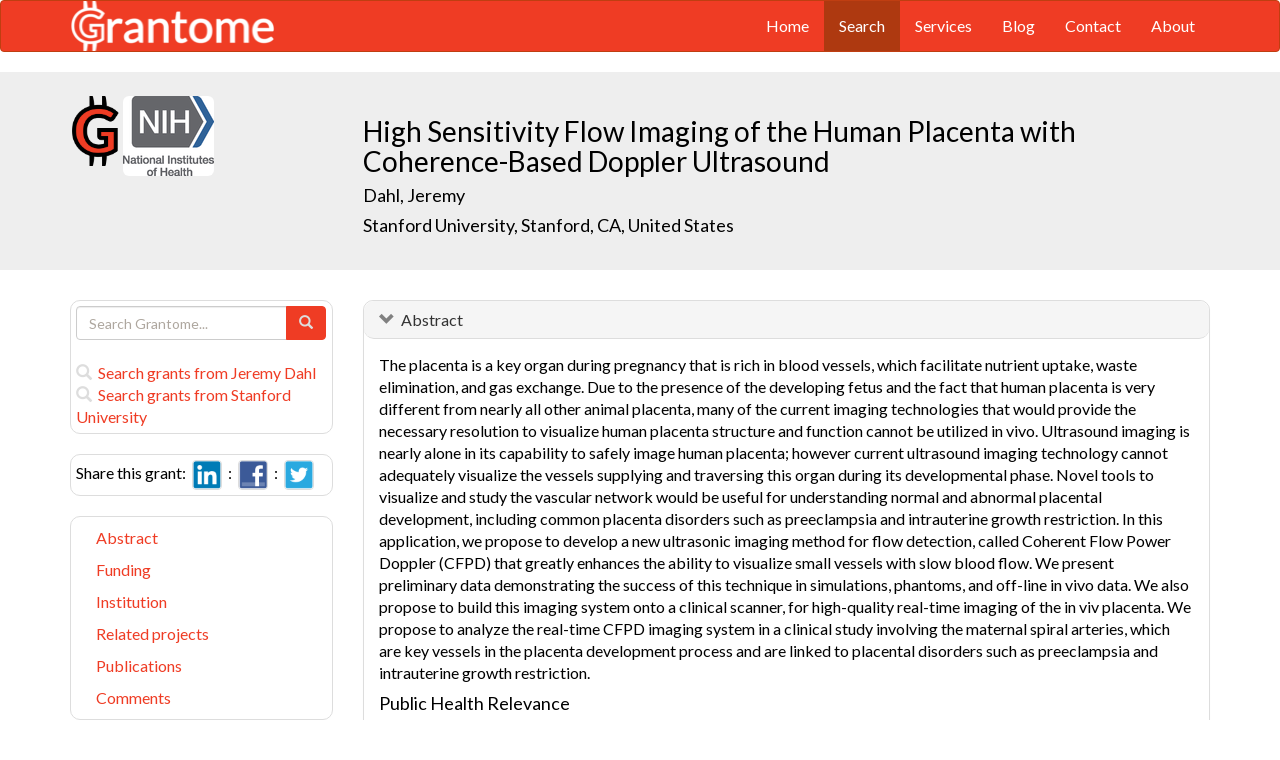

--- FILE ---
content_type: text/html; charset=UTF-8
request_url: https://grantome.com/grant/NIH/R01-HD086252-03
body_size: 8501
content:
<!DOCTYPE html> 
<html lang="en">
  <head prefix="og: http://ogp.me/ns#">
    <title>
High Sensitivity Flow Imaging of the Human Placenta with Coherence-Based Doppler Ultrasound - Jeremy Dahl
 
    </title>
    <meta charset="utf-8">
    <meta http-equiv="X-UA-Compatible" content="IE=edge">
    <meta name="viewport" content="width=device-width, initial-scale=1.0">
    <script type="application/ld+json">
    {
      "@context": "https://schema.org",
      "@type": "Article",
      "mainEntityOfPage": {
        "@type": "WebPage",
        "@id": "https://grantome.com/grant/NIH/R01-HD086252-03"
      },
      "author": {"@type": "Person", "name": "Dahl, Jeremy"},
      "headline": "High Sensitivity Flow Imaging of the Human Placenta with Coherence-Based Doppler Ultrasound",
      "description": "The placenta is a key organ during pregnancy that is rich in blood vessels, which facilitate nutrient uptake, waste elimination, and gas exchange. Due to the pr...",
      "image": ["https://grantome.com/images/funders/NIH.png"],
      "datePublished": "2017-06-01",
      "url": "https://grantome.com/grant/NIH/R01-HD086252-03",
      "publisher": {
        "@type": "Organization",
        "name": "NIH",
        "logo": {
          "@type": "ImageObject",
          "url": "https://grantome.com/images/funders/NIH.png"
        }
      }
    }
    </script>
    <meta name="citation_author" content="Dahl, Jeremy" />
    <meta name="DC.Contributor" content="Dahl, Jeremy" />
    <meta name="og:author" content="Dahl, Jeremy" />
    <meta name="title" content="High Sensitivity Flow Imaging of the Human Placenta with Coherence-Based Doppler Ultrasound - Jeremy Dahl" />
    <meta name="description" content="The placenta is a key organ during pregnancy that is rich in blood vessels, which facilitate nutrient uptake, waste elimination, and gas exchange. Due to the pr..." />
    <meta name="keywords" content="NIH,R01,9270591,R01HD086252,HD086252,5R01HD086252-03,R01-HD086252-03" />
    <meta name="citation_title" content="High Sensitivity Flow Imaging of the Human Placenta with Coherence-Based Doppler Ultrasound" />
    <meta name="DC.Title" content="High Sensitivity Flow Imaging of the Human Placenta with Coherence-Based Doppler Ultrasound" />
    <meta property="article:publisher" content="https://www.facebook.com/Grantome" />
    <meta property="fb:admins" content="100007086546787" />
    <meta property="og:url" content="https://grantome.com/grant/NIH/R01-HD086252-03" />
    <meta property="og:site_name" content="Grantome" />
    <meta property="og:title" content="High Sensitivity Flow Imaging of the Human Placenta with Coherence-Based Doppler Ultrasound" />
    <meta property="og:description" content="The placenta is a key organ during pregnancy that is rich in blood vessels, which facilitate nutrient uptake, waste elimination, and gas exchange. Due to the presence of the developing fetus and the f..." />
    <meta property="og:image" content="https://grantome.com/images/funders/NIH.png" />
    <meta name="twitter:card" content="summary">
    <meta name="twitter:url" content="https://grantome.com/grant/NIH/R01-HD086252-03">
    <meta name="twitter:domain" content="grantome.com">
    <meta name="twitter:site" content="@Grantome">
    <meta name="twitter:creator" content="NIH">
    <meta name="twitter:title" content="High Sensitivity Flow Imaging of the Human Placenta with Coherence-Based Doppler Ultrasound">
    <meta name="twitter:description" content="The placenta is a key organ during pregnancy that is rich in blood vessels, which facilitate nutrient uptake, waste elimination, and gas exchange. Due to the pr...">
    <meta name="twitter:image" content="https://grantome.com/images/funders/NIH.png">

    <link rel="icon" href="/favicon.ico" type="image/x-icon">
    <link rel="apple-touch-icon" href="/images/logo-g.png">
    <link rel="apple-touch-startup-image" href="/images/logo-g.png">
    <link type="application/opensearchdescription+xml" rel="search" href="/misc/osdd.xml">
    <link rel="stylesheet" type="text/css" href="https://stackpath.bootstrapcdn.com/bootstrap/3.4.1/css/bootstrap.min.css" integrity="sha384-HSMxcRTRxnN+Bdg0JdbxYKrThecOKuH5zCYotlSAcp1+c8xmyTe9GYg1l9a69psu" crossorigin="anonymous">
    <link rel="stylesheet" type="text/css" href="//fonts.googleapis.com/css?family=Lato&display=swap">
    <link rel="stylesheet" type="text/css" href="/css/grantome.css">
    <script>
      (function(i,s,o,g,r,a,m){i['GoogleAnalyticsObject']=r;i[r]=i[r]||function(){
      (i[r].q=i[r].q||[]).push(arguments)},i[r].l=1*new Date();a=s.createElement(o),
      m=s.getElementsByTagName(o)[0];a.async=1;a.src=g;m.parentNode.insertBefore(a,m)
      })(window,document,'script','//www.google-analytics.com/analytics.js','ga');
    
      ga('create', 'UA-47544600-1', 'grantome.com');
      ga('require', 'displayfeatures');
      ga('send', 'pageview');

    </script>
  </head>
  <body data-spy="scroll" data-target="#sidenavbar-spy" data-offset="20">
    <!-- Static navbar -->
    <div class="navbar navbar-default" role="navigation">
      <div class="container"> 
        <div class="navbar-header">
          <button type="button" class="navbar-toggle" data-toggle="collapse" data-target=".navbar-collapse">
            <span class="sr-only">Toggle navigation</span>
            <span class="icon-bar"></span>
            <span class="icon-bar"></span>
            <span class="icon-bar"></span>
          </button>
         <a href="https://grantome.com"><img class="brand" alt="Grantome" style="height: 50px;" src="/images/logo-white.png"></a>
        </div>
        <div class="navbar-collapse collapse">
          <ul class="nav navbar-nav navbar-right">
            <li>&nbsp;&nbsp;&nbsp;</li>
            <li ><a href="https://grantome.com">Home</a></li>
            <li class="active"><a href="https://grantome.com/search">Search</a></li>
            <li ><a href="https://grantome.com/services">Services</a></li>
            <li ><a href="https://grantome.com/blog">Blog</a></li>
            <li ><a href="https://grantome.com/contact">Contact</a></li>
            <li ><a href="https://grantome.com/about">About</a></li>
          </ul>
        </div>
      </div>
    </div> 
    <div class="jumbotron">
      <div class="container" id="masthead" role="banner">
        <div class="row">
            <div class="col-md-3 hidden-mobile">
              <a href="/"><img class="glogo" alt="G" src="/images/logo-g.png"></a>
              <a href="http://www.nih.gov/"><img alt="G" class="img-rounded" style="max-height: 80px; max-width: 40%;" src="https://grantome.com/images/funders/NIH.png"></a>
            </div>
            <div class="col-md-9 col-title">
              <h1>
                High Sensitivity Flow Imaging of the Human Placenta with Coherence-Based Doppler Ultrasound
                <small><br>
                <a href="http://www.ncbi.nlm.nih.gov/pubmed?term=Dahl+J%5BAuthor%5D" title="Link to Dahl's Pubmed publication list...">Dahl, Jeremy </a> &nbsp;&nbsp;
                <br><a href="http://www.stanford.edu/" title="Link to Stanford University website...">Stanford University, Stanford, CA, United States</a>
                </small>
              </h1>
            </div>
 
        </div>
      </div>
    </div>

    <!-- container -->
    <div class="container">
            <div class="row">
        <div class="col-md-3 hidden-print" id="col-sidebar">
          <div class="sidebar hidden-print" role="complementary" id="panel-sidebar">
                  <div class="sidenavbar" role="complementary" id="sidebar-search">
            <form class="form" id="search" role="search" action="/search" method="GET">
              <div class="input-group">
                <input type="text" class="form-control" name="q" placeholder="Search Grantome..." onkeydown="if (event.keyCode == 13) { this.form.submit(); return false; }">
                <span class="input-group-btn">
                  <button type="submit" class="btn btn-primary"><span id="chart-glyphicon" class="glyphicon glyphicon-search" title=""></span></button>
                </span>
              </div>
            </form>
            <br>
            <a href="/search?q=@author  Jeremy Dahl" title="Search Jeremy Dahl in Grantome..."><span class="glyphicon glyphicon-search"></span>&nbsp; Search grants from Jeremy Dahl</a>
            <br>
            <a href="/search?q=@institution  Stanford University" title="Search Stanford University in Grantome..."><span class="glyphicon glyphicon-search"></span>&nbsp; Search  grants from Stanford University</a>
          </div>

<div class="sidenavbar" role="complementary" id="sidebar-share">
            Share this grant:&nbsp;
            <a class="social-share" href="http://www.linkedin.com/shareArticle?mini=true&url=https://grantome.com/grant/NIH/R01-HD086252-03&title=High+Sensitivity+Flow+Imaging+of+the+Human+Placenta+with+Coherence-Based+Doppler+Ultrasound&source=Grantome&summar
y=%3Cp%3EThe+placenta+is+a+key+organ+during+pregnancy+that+is+rich+in+blood+vessels%2C+which+facilitate+nutrient+uptake%2C+waste+elimination%2C+and+gas+exchange.+Due+to+the+presence+of+the+developing..." target="_blank" title="Share on LinkedIn..."><img alt="LinkedIn" src="/images/soc/linked
in.png"/></a>&nbsp;&nbsp;:&nbsp;
            <a class="social-share" href="http://www.facebook.com/sharer.php?u=https://grantome.com/grant/NIH/R01-HD086252-03&t=High+Sensitivity+Flow+Imaging+of+the+Human+Placenta+with+Coherence-Based+Doppler+Ultrasound" target="_blank" title="Share on Facebook..."><img alt="Facebook" src="/images/soc/facebook.png"></a>&nbsp;&nbsp;:&nbsp;
            <a class="social-share" href="http://twitter.com/share?url=https://grantome.com/grant/NIH/R01-HD086252-03&text=High+Sensitivity+Flow+Imaging+of+the+Human+Placenta+with+Coherence-Based+Doppler+Ultrasound" target="_blank" title="Share on Twitter..."><img alt="Twitter" src="/images/soc/twitter.png"></a>
          </div>
<div class="sidenavbar hidden-xs" role="complementary" id="sidenavbar-spy">
            <ul class="nav nav-list" id="ul-sidebar">
              <li><a href="#panel-abstract">Abstract</a></li>
              <li><a href="#panel-funding">Funding</a></li>
              <li><a href="#panel-institution">Institution</a></li>
              <li><a href="#panel-related">Related projects</a></li>
              <li><a href="#panel-publication">Publications</a></li>
              <li><a href="#panel-comment">Comments</a></li>
            </ul>
          </div>
<div class="sidenavbar hidden-xs" role="complementary" id="sidebar-blog">
            <div class="panel panel-heading"><h3 class="panel-title">&nbsp;Recent in Grantomics:</h3></div>
            <ul class="nav sidenav">
              <li><a href="https://grantome.com/blog/rise-fall-dominant-few" title="The Rise and Fall of the Dominant Few: How R01 Success Rates Change over Time for the most Competitive Institutions"><b>Massachusetts Institute of Technology</b> vs. funders. Who wins? <b>Read more...</b></a></li>
              <li><a href="https://grantome.com/blog/research-decreasing-for-keywords" title="Research Dollars are Decreasing for the Most Funded Keywords? Trends in R01 Funding of Various Cancer-Related Cellular Signaling Pathways">How should you pick the next fundable research topic? <b>Read more...</b></a></li>
            </ul>
          </div>
<div class="sidenavbar hidden-xs" role="complementary" id="sidebar-recent-view">
            <div class="panel panel-heading"><h3 class="panel-title">&nbsp;Recently viewed grants:</h3></div>
            <ul class="nav sidenav">
                  <li><a href="https://grantome.com/grant/NIH/T32-NR014205-03" title="Stone (2015) Comparative and Cost-Effectiveness Research Training for Nurse Scientists, Columbia University (N.Y.)">Comparative and Cost-Effectiveness Research Training for Nurse Scientists</a></li>
                  <li><a href="https://grantome.com/grant/NIH/R01-NS053679-05" title="Poirier (2010) Mutant polyglutamine and neurotoxicity in Huntington&#039;s Disease, Johns Hopkins University">Mutant polyglutamine and neurotoxicity in Huntington&#039;s Disease</a></li>
                  <li><a href="https://grantome.com/grant/NIH/U01-DK061693-02" title="Lindblad (2005) Studies of Pediatric Liver Transplantation, Emmes Corporation">Studies of Pediatric Liver Transplantation</a></li>
                  <li><a href="https://grantome.com/grant/NIH/R01-DA011789-04" title="Milby (2004) Cost Effective Treatment for Dually Diagnosed Homeless, University of Alabama Birmingham">Cost Effective Treatment for Dually Diagnosed Homeless</a></li>
                  <li><a href="https://grantome.com/grant/NIH/K08-HL003920-05" title="Quinn (2003) Stretch Induced Activation of Map Kinases in the Lung, Massachusetts General Hospital">Stretch Induced Activation of Map Kinases in the Lung</a></li>
               </ul>
          </div>
              <div class="sidenavbar hidden-xs" role="complementary" id="sidebar-recent-added">
            <div class="panel panel-heading"><h3 class="panel-title">&nbsp;Recently added grants:</h3></div>
            <ul class="nav sidenav">
                  <li><a href="https://grantome.com/grant/NIH/R34-MH122332-02" title="Taylor (2021) PositiveLinks for Youth and Emerging Adults (PL4Y): Adapting a multimodal evidence-based mHealth intervention to increase engagement in HIV care in the Southern US, University of Texas Health Science Center">PositiveLinks for Youth and Emerging Adults (PL4Y): Adapting a multimodal evidence-based mHealth intervention to increase engagement in HIV care in the Southern US</a></li>
                  <li><a href="https://grantome.com/grant/NIH/R01-NR016986-04" title="Stechmiller (2021) Biobehavioral mechanisms underlying symptoms and healing outcomes in older individuals with CVLU, University of Florida">Biobehavioral mechanisms underlying symptoms and healing outcomes in older individuals with CVLU</a></li>
                  <li><a href="https://grantome.com/grant/NIH/R25-NS114326-02" title="Forlano (2021) BP-ENDURE: Brooklyn Neural NETS (Neuroscience Education and Training for Scientists), Brooklyn College">BP-ENDURE: Brooklyn Neural NETS (Neuroscience Education and Training for Scientists)</a></li>
                  <li><a href="https://grantome.com/grant/NIH/R01-NS034467-22" title="Zlokovic (2021) Alzheimer&#039;s Abeta, Tau, Apolipoproteins and Blood-brain barrier, University of Southern California">Alzheimer&#039;s Abeta, Tau, Apolipoproteins and Blood-brain barrier</a></li>
                  <li><a href="https://grantome.com/grant/NIH/R01-DK126728-01" title="Bellin (2021) Long-Term Islet Function and Impact after Total Pancreatectomy with Islet Autotransplant (LIFT), University of Minnesota Twin Cities">Long-Term Islet Function and Impact after Total Pancreatectomy with Islet Autotransplant (LIFT)</a></li>
               </ul>
          </div>
  

          </div>
        </div>
        <div class="col-md-9" id="col-main">
          <!-- Content -->


      <div id="panel-abstract" class="panel panel-default collapse in">
          <div class="panel-heading">
            <h3 class="panel-title">&nbsp;
              <a id="panel-abstract-a" class="panel-toggle" data-toggle="collapse" data-parent="#panel-abstract" href="#panel-abstract-body">Abstract</a><div class="clearfix"></div>

            </h3>
          </div>
          <div id="panel-abstract-body" class="panel-body collapse in">
            <div id="panel-abstract-notification"></div>

<p>The placenta is a key organ during pregnancy that is rich in blood vessels, which facilitate nutrient uptake, waste elimination, and gas exchange. Due to the presence of the developing fetus and the fact that human placenta is very different from nearly all other animal placenta, many of the current imaging technologies that would provide the necessary resolution to visualize human placenta structure and function cannot be utilized in vivo. Ultrasound imaging is nearly alone in its capability to safely image human placenta; however current ultrasound imaging technology cannot adequately visualize the vessels supplying and traversing this organ during its developmental phase. Novel tools to visualize and study the vascular network would be useful for understanding normal and abnormal placental development, including common placenta disorders such as preeclampsia and intrauterine growth restriction. In this application, we propose to develop a new ultrasonic imaging method for flow detection, called Coherent Flow Power Doppler (CFPD) that greatly enhances the ability to visualize small vessels with slow blood flow. We present preliminary data demonstrating the success of this technique in simulations, phantoms, and off-line in vivo data. We also propose to build this imaging system onto a clinical scanner, for high-quality real-time imaging of the in viv placenta. We propose to analyze the real-time CFPD imaging system in a clinical study involving the maternal spiral arteries, which are key vessels in the placenta development process and are linked to placental disorders such as preeclampsia and intrauterine growth restriction.</p>
<h4>Public Health Relevance</h4>
<p>Current imaging technology lacks the capability to see important blood vessels during pregnancy that are associated with birth complications. We have developed a new imaging method that improves our ability to see these blood vessels and understand how they impact pregnancy. We propose to evaluate these techniques in human studies to determine the potential of this method in detecting these important blood vessels.</p>
</div>
</div> 


      <div id="panel-funding" class="panel panel-default collapse in">
          <div class="panel-heading">
            <h3 class="panel-title">&nbsp;
              <a id="panel-funding-a" class="panel-toggle" data-toggle="collapse" data-parent="#panel-funding" href="#panel-funding-body">Funding Agency</a><div class="clearfix"></div>

            </h3>
          </div>
          <div id="panel-funding-body" class="panel-body collapse in">
            <div id="panel-funding-notification"></div>


  <div class="row center-block">
    <div class="col-sm-6">
      <dl class="dl-horizontal">

      <dt>Agency</dt><dd title="NIH is the largest source of funding for medical research in the world, created to seek fundamental knowledge about the nature and behavior of living systems and the application of that knowledge to enhance health, lengthen life, and reduce illness and disability."><a href="http://www.nih.gov/">National Institute of Health (NIH)</a></dd>
      <dt>Institute</dt><dd title=""><a title="" href="http://www.nichd.nih.gov/">Eunice Kennedy Shriver National Institute of Child Health &amp; Human Development (NICHD)</a></dd>
      <dt>Type</dt><dd title="To support a discrete, specified, circumscribed project to be performed by the named investigator(s) in an area representing his specific interest and competencies."><a href="http://grants.nih.gov/grants/funding/r01.htm">Research Project (R01)</a> <div class="hidden-print hidden-sm hidden-mobile pull-right"><a href="/search?q=%40type++R01" title="Search R01 on Grantome..."><span    class="glyphicon glyphicon-search"></span></a></div></dd>
      <dt>Project #</dt><dd>5R01HD086252-03 <div class="hidden-print hidden-sm hidden-mobile pull-right"><a href="/search?q=5R01HD086252-03" title="Search 5R01HD086252-03 on Grantome..."><span    class="glyphicon glyphicon-search"></span></a></div></dd>
      <dt>Application #</dt><dd>9270591</dd>
      <dt>Study Section</dt><dd>Special Emphasis Panel (ZHD1-DSR-Z (51)) <div class="hidden-print hidden-sm hidden-mobile pull-right"><a href="/search?q=%40section+%27Special+Emphasis+Panel+%28ZHD1-DSR-Z+%2851%29%29%27" title="Search Special Emphasis Panel (ZHD1-DSR-Z (51)) on Grantome..."><span    class="glyphicon glyphicon-search"></span></a></div></dd>
      <dt>Program Officer</dt><dd>Weinberg, David H <div class="hidden-print hidden-sm hidden-mobile pull-right"><a href="/search?q=%27Weinberg%2C+David+H%27" title="Search Weinberg, David H on Grantome..."><span class="glyphicon glyphicon-search"></span></a></div></dd>
    </dl>
  </div>
  <div class="col-sm-6">
    <dl class="dl-horizontal">

      <dt>Project Start</dt><dd>2015-09-17</dd>
      <dt>Project End</dt><dd>2020-05-31</dd>
      <dt>Budget Start</dt><dd>2017-06-01</dd>
      <dt>Budget End</dt><dd>2018-05-31</dd>
      <dt>Support Year</dt><dd>3</dd>
      <dt>Fiscal Year</dt><dd>2017</dd>
      <dt>Total Cost</dt><dd>$448,938</dd>
      <dt>Indirect Cost</dt><dd>$135,652</dd>
    </dl>
  </div>
  </div>

</div>
</div> 


      <div id="panel-institution" class="panel panel-default collapse in">
          <div class="panel-heading">
            <h3 class="panel-title">&nbsp;
              <a id="panel-institution-a" class="panel-toggle" data-toggle="collapse" data-parent="#panel-institution" href="#panel-institution-body">Institution</a><div class="clearfix"></div>

            </h3>
          </div>
          <div id="panel-institution-body" class="panel-body collapse in">
            <div id="panel-institution-notification"></div>


  <div class="row center-block">
    <div class="col-sm-6">
      <dl class="dl-horizontal">

      <dt>Name</dt><dd><a href="http://www.stanford.edu/" title="Link to Stanford University website...">Stanford University</a> <div class="hidden-print hidden-sm hidden-mobile pull-right"><a href="/search?q=%40institution++Stanford+University" title="Search Stanford University on Grantome..."><span    class="glyphicon glyphicon-search"></span></a></div></dd>
      <dt>Department</dt><dd>Radiation-Diagnostic/Oncology</dd>
      <dt>Type</dt><dd>Schools of Medicine</dd>
      <dt>DUNS #</dt><dd>009214214</dd>
    </dl>
  </div>
  <div class="col-sm-6">
    <dl class="dl-horizontal">

      <dt>City</dt><dd>Stanford</dd>
      <dt>State</dt><dd>CA</dd>
      <dt>Country</dt><dd>United States</dd>
      <dt>Zip Code</dt><dd><a href="https://www.google.com/maps/preview#!q=94304">94304</a></dd>
    </dl>
  </div>
  </div>

</div>
</div> 



      <div id="panel-related" class="panel panel-default collapse in">
          <div class="panel-heading">
            <h3 class="panel-title">&nbsp;
              <a id="panel-related-a" class="panel-toggle" data-toggle="collapse" data-parent="#panel-related" href="#panel-related-body">Related projects</a><div class="clearfix"></div>

            </h3>
          </div>
          <div id="panel-related-body" class="panel-body collapse in">
            <div id="panel-related-notification"></div>

<table cellpadding="0" cellspacing="0" border="0" class="table table-hover table-condensed" id="table-related" width="100%">
  <thead>
    <tr>
      <th width="15%"></th>
      <th width="75%"></th>
      <th width="10%"></th>
    </tr>
  </thead>
  <tbody>
      <tr>
        <td>NIH 2019<br>R01 HD</td>
<td><a href="https://grantome.com/grant/NIH/R01-HD086252-05">High Sensitivity Flow Imaging of the Human Placenta with Coherence-Based Doppler Ultrasound</a><br><small>Dahl, Jeremy / Stanford University</small></td>
<td></td>

    </tr>
      <tr>
        <td>NIH 2018<br>R01 HD</td>
<td><a href="https://grantome.com/grant/NIH/R01-HD086252-04">High Sensitivity Flow Imaging of the Human Placenta with Coherence-Based Doppler Ultrasound</a><br><small>Dahl, Jeremy / Stanford University</small></td>
<td></td>

    </tr>
      <tr>
        <td>NIH 2017<br>R01 HD</td>
<td><a href="https://grantome.com/grant/NIH/R01-HD086252-03">High Sensitivity Flow Imaging of the Human Placenta with Coherence-Based Doppler Ultrasound</a><br><small>Dahl, Jeremy / Stanford University</small></td>
<td>$448,938</td>

    </tr>
      <tr>
        <td>NIH 2016<br>R01 HD</td>
<td><a href="https://grantome.com/grant/NIH/R01-HD086252-02">High Sensitivity Flow Imaging of the Human Placenta with Coherence-Based Doppler Ultrasound</a><br><small>Dahl, Jeremy / Stanford University</small></td>
<td></td>

    </tr>
      <tr>
        <td>NIH 2015<br>R01 HD</td>
<td><a href="https://grantome.com/grant/NIH/R01-HD086252-01">High Sensitivity Flow Imaging of the Human Placenta with Coherence-Based Doppler Ultrasound</a><br><small>Dahl, Jeremy / Stanford University</small></td>
<td>$441,929</td>

    </tr>
    </tbody>
</table>


</div>
</div> 


      <div id="panel-publication" class="panel panel-default collapse in">
          <div class="panel-heading">
            <h3 class="panel-title">&nbsp;
              <a id="panel-publication-a" class="panel-toggle" data-toggle="collapse" data-parent="#panel-publication" href="#panel-publication-body">Publications</a><div class="clearfix"></div>

            </h3>
          </div>
          <div id="panel-publication-body" class="panel-body collapse in">
            <div id="panel-publication-notification"></div>

<table cellpadding="0" cellspacing="0" border="0" class="table table-hover table-condensed" id="table-publication">
  <tbody>
      <tr>
      <td>
        Li, You Leo;  Dahl, Jeremy J <b>(2017) </b><a href="http://www.ncbi.nlm.nih.gov/pubmed/28372139" title="Link to Pubmed entry...">Angular coherence in ultrasound imaging: Theory and applications.</a> J Acoust Soc Am 141:1582
      </td>
    </tr>
      <tr>
      <td>
        Li, You Leo;  Hyun, Dongwoon;  Abou-Elkacem, Lotfi et al. <b>(2016) </b><a href="http://www.ncbi.nlm.nih.gov/pubmed/27824565" title="Link to Pubmed entry...">Visualization of Small-Diameter Vessels by Reduction of Incoherent Reverberation With Coherent Flow Power Doppler.</a> IEEE Trans Ultrason Ferroelectr Freq Control 63:1878-1889
      </td>
    </tr>
    </tbody>
</table>

</div>
</div> 



<a id="comment"></a>
      <div id="panel-comment" class="panel panel-default collapse in">
          <div class="panel-heading">
            <h3 class="panel-title">&nbsp;
              <a id="panel-comment-a" class="panel-toggle" data-toggle="collapse" data-parent="#panel-comment" href="#panel-comment-body">Comments</a><div class="clearfix"></div>

            </h3>
          </div>
          <div id="panel-comment-body" class="panel-body collapse in">
            <div id="panel-comment-notification"></div>

    <a href="#panel-comment-body" class="btn btn-comment btn-lg btn-block" onClick="$('#panel-comment-body').load('https://grantome.com/grant/NIH/R01-HD086252-03/comment');"><span class="glyphicon glyphicon-comment"></span>&nbsp;&nbsp;Be the first to comment on Jeremy Dahl's grant</a>

</div>
</div> 


          <!-- ./ content -->
        </div>
      </div>
    </div>
    <!-- ./ container -->
<div class="navbar navbar-fixed-bottom hidden-print" id="share-bottom">
  <div class="container">
    <div class="row">
      <div class="col-md-offset-3 col-md-9 col-main footer-social" id="footer-social">

        <div class="row">
          <div class="col-sm-6">
            Share this grant:&nbsp;
            <a class="social-share" href="http://www.linkedin.com/shareArticle?mini=true&url=https://grantome.com/grant/NIH/R01-HD086252-03&title=High+Sensitivity+Flow+Imaging+of+the+Human+Placenta+with+Coherence-Based+Doppler+Ultrasound&source=Grantome&summary=%3Cp%3EThe+placenta+is+a+key+organ+during+pregnancy+that+is+rich+in+blood+vessels%2C+which+facilitate+nutrient+uptake%2C+waste+elimination%2C+and+gas+exchange.+Due+to+the+presence+of+the+developing..." target="_blank" title="Share on LinkedIn..."><img alt="LinkedIn" src="/images/soc/linkedin.png"/></a>&nbsp;&nbsp;:&nbsp;
            <a class="social-share" href="http://www.facebook.com/sharer.php?u=https://grantome.com/grant/NIH/R01-HD086252-03&t=High+Sensitivity+Flow+Imaging+of+the+Human+Placenta+with+Coherence-Based+Doppler+Ultrasound" target="_blank" title="Share on Facebook..."><img alt="Facebook" src="/images/soc/facebook.png"></a>&nbsp;&nbsp;:&nbsp;
            <a class="social-share" href="http://twitter.com/share?url=https://grantome.com/grant/NIH/R01-HD086252-03&text=High+Sensitivity+Flow+Imaging+of+the+Human+Placenta+with+Coherence-Based+Doppler+Ultrasound" target="_blank" title="Share on Twitter..."><img alt="Twitter" src="/images/soc/twitter.png"></a>
          </div>

          <div class="col-sm-6">
            <form class="form" id="footer-search" role="search" action="/search" method="GET">
              <div class="input-group input-group-sm">
                <span class="input-group-btn">
                  <button type="submit" class="btn btn-primary">Search&nbsp;</button>
                </span>
                <input type="text" class="form-control" name="q" placeholder="Search Grantome..." onkeydown="if (event.keyCode == 13) { this.form.submit(); return false; }" value="">
              </div>
            </form>
          </div>
        </div>

      </div>
    </div>
  </div>
</div>

  <footer>
    <div id="footer">
      <div class="container">
        <hr>
        <div class="row">
          <div class="col-sm-6">
            <p class="text-muted credit">&copy; 2015 Grantome :  
              <a href="https://grantome.com/about/privacy">Privacy policy</a>&nbsp;:
              <a href="https://grantome.com/about/terms">Terms & Conditions</a>&nbsp;
            </p>
          </div>
           <div class="col-sm-6 hidden-print">
            <p class="text-muted text-right">Follow us on: 
              <a class="social" href="https://www.facebook.com/Grantome" target="_blank" title="Like us on Facebook ..."><img alt="Facebook" src="/images/soc/facebook.png"></a>&nbsp;:
              <a class="social" href="https://twitter.com/Grantome" target="_blank" title="Follow us on Twitter ..."><img alt="Twitter" src="/images/soc/twitter.png"/></a>&nbsp;:
              <a class="social" href="mailto:info@grantome.com" title="E-mail us..."><img alt="E-mail us" src="/images/soc/email.png"></a>
            </p>
          </div>

        </div>
      </div>
    </div>
  </footer>
    <script src="https://code.jquery.com/jquery-1.12.4.min.js" integrity="sha384-nvAa0+6Qg9clwYCGGPpDQLVpLNn0fRaROjHqs13t4Ggj3Ez50XnGQqc/r8MhnRDZ" crossorigin="anonymous"></script>
    <script src="https://stackpath.bootstrapcdn.com/bootstrap/3.4.1/js/bootstrap.min.js" integrity="sha384-aJ21OjlMXNL5UyIl/XNwTMqvzeRMZH2w8c5cRVpzpU8Y5bApTppSuUkhZXN0VxHd" crossorigin="anonymous"></script>
        <script type="text/javascript">

$(window).scroll(function () {
  if ($('#footer-social').length) {
    if ($(this).scrollTop() > 1000 || $(this).scrollTop() + $(this).height() >= $(document).height()) {
      $('#footer-social').show();
    } else {
      $('#footer-social').hide();
    }
  }
});

        </script>
  </body>
</html>
